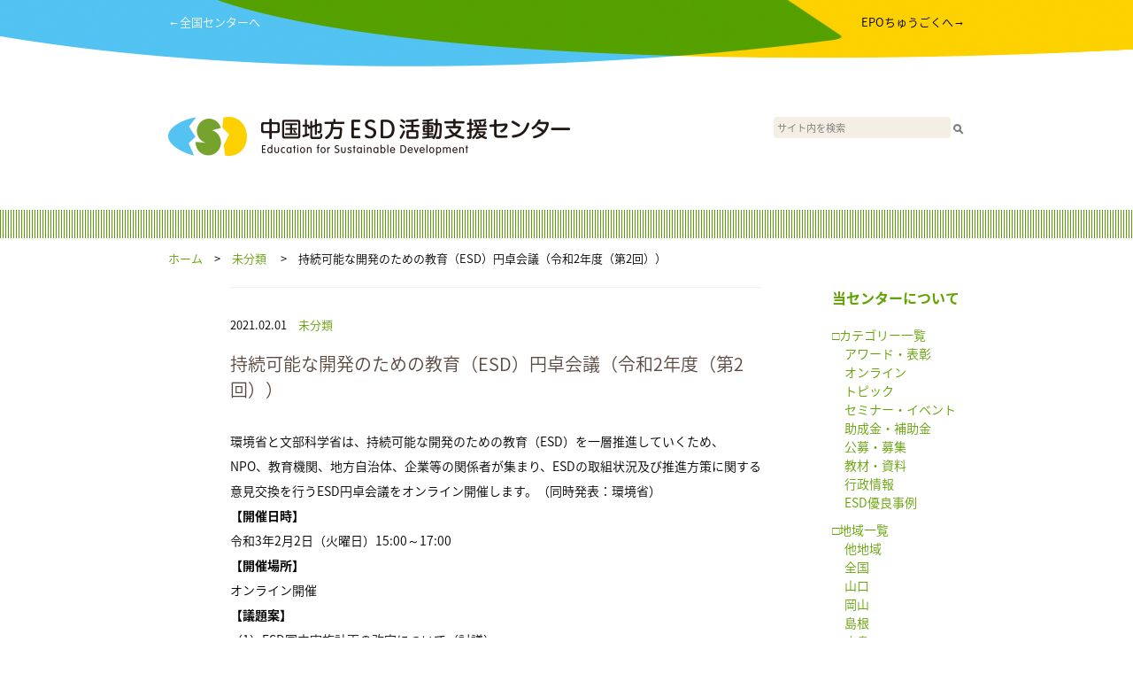

--- FILE ---
content_type: text/html; charset=UTF-8
request_url: https://chugoku.esdcenter.jp/2021/02/01/esdentakukaigir2/
body_size: 22136
content:
<!-- EYECATCH(HEADER):  --><!DOCTYPE html>
<html lang="en">
  <head>
    <meta charset="utf-8">
    <meta http-equiv="X-UA-Compatible" content="IE=edge">
    <meta name="viewport" content="width=device-width, initial-scale=1">
    <!-- The above 3 meta tags *must* come first in the head; any other head content must come *after* these tags -->
    <meta name="description" content="">
    <meta name="author" content="">
    <link rel="icon" href="./favicon.ico">

    <title>中国地方ESD活動支援センター</title>

    <!-- Bootstrap core CSS -->
    <link href="https://chugoku.esdcenter.jp/wp-content/themes/esd_regional_v1/css/ress.css" rel="stylesheet">

    <link href="https://chugoku.esdcenter.jp/wp-content/themes/esd_regional_v1/style.css" rel="stylesheet">

    <script src="https://ajax.googleapis.com/ajax/libs/jquery/1.11.3/jquery.min.js"></script>

<script>

$(function() {
	var topBtn = $('#page-top_sp');	
	topBtn.hide();
	$(window).scroll(function () {
		if (window.matchMedia('(max-width:900px)').matches) {
			if ($(this).scrollTop() > 100) {
				topBtn.fadeIn();
			} else {
				topBtn.fadeOut();
			}
		}
	});
	//スクロールトップ：SP
    topBtn.click(function () {
		$('body,html').animate({
			scrollTop: 0
		}, 500);
		return false;
    });

	// スクロールトップ：PC
    $('#page-top').click(function () {
		$('body,html').animate({
			scrollTop: 0
		}, 500);
		return false;
    });
});

var menu;
menu = false;
function _menu() {
	if (menu) {
		$('#menu_area').slideToggle();
		menu = false;
	} else {
		$('#menu_area').slideToggle();
		menu = true;//t
	}
}
</script>
<script>
  (function(i,s,o,g,r,a,m){i['GoogleAnalyticsObject']=r;i[r]=i[r]||function(){
  (i[r].q=i[r].q||[]).push(arguments)},i[r].l=1*new Date();a=s.createElement(o),
  m=s.getElementsByTagName(o)[0];a.async=1;a.src=g;m.parentNode.insertBefore(a,m)
  })(window,document,'script','https://www.google-analytics.com/analytics.js','ga');

  ga('create', 'UA-98352365-7', 'auto');
  ga('send', 'pageview');

</script>
<!-- Google tag (gtag.js) -->
<script async src='https://www.googletagmanager.com/gtag/js?id=G-ZR1SNHD8TK'></script>
<script>
  window.dataLayer = window.dataLayer || [];
  function gtag(){dataLayer.push(arguments);}
  gtag('js', new Date());
  gtag('config', 'G-ZR1SNHD8TK');
</script>
<!-- Google tag (gtag.js) -->  </head>
  <body>
    <div id="wrap">
		<div id="page-top_sp"><a href="#wrap"><img src="https://chugoku.esdcenter.jp/wp-content/themes/esd_regional_v1/imgs/gotop.png" /></a></div>

      <div id="header_color">
	  	<div id="header_contents">
		  	<div id="goto_center">
		  		<a href="https://esdcenter.jp/" target="_blank">←全国センターへ</a>
		  	</div>
		  	<div id="goto_epo">
		  		<a href="http://epo-cg.jp/" target="_blank">EPOちゅうごくへ→</a>
		  	</div>
		  	<div class="cb"></div>
	  	</div>
	  	<div id="header_contents_sp">
	  		<div id="menu"><a href="javascript:_menu();"><img src="https://chugoku.esdcenter.jp/wp-content/themes/esd_regional_v1/imgs/bars.png" /></a></div>
	  	</div>
      </div>

      <div id="header">
        <div id="header_left">
          <a href="/"><img src="https://chugoku.esdcenter.jp/wp-content/uploads/sites/7/2017/06/header_logos_chugoku.png" /></a>
        </div>
        <div id="header_right">
          <form action="/" id="search_form"><input type="text" id="search" name="s" placeholder="サイト内を検索"><input type="image" src="/search_btn.png" style="vertical-align: middle"></form>
        </div>
      </div>

      <div id="menu_area">
	  	<ul>
	  		<li class="static"><a href="/aboutus/">私たちについて</a></li>
<li class="category"><a href="https://chugoku.esdcenter.jp/category/%e2%96%a1%e3%82%ab%e3%83%86%e3%82%b4%e3%83%aa%e3%83%bc%e4%b8%80%e8%a6%a7/">&nbsp;□カテゴリー一覧</a><li class="category"><a href="https://chugoku.esdcenter.jp/category/%e2%96%a1%e3%82%ab%e3%83%86%e3%82%b4%e3%83%aa%e3%83%bc%e4%b8%80%e8%a6%a7/esd%e5%84%aa%e8%89%af%e4%ba%8b%e4%be%8b/">　&nbsp;ESD優良事例</a></li><li class="category"><a href="https://chugoku.esdcenter.jp/category/%e2%96%a1%e3%82%ab%e3%83%86%e3%82%b4%e3%83%aa%e3%83%bc%e4%b8%80%e8%a6%a7/%e3%82%a2%e3%83%af%e3%83%bc%e3%83%89%e3%83%bb%e8%a1%a8%e5%bd%b0/">　&nbsp;アワード・表彰</a></li><li class="category"><a href="https://chugoku.esdcenter.jp/category/%e2%96%a1%e3%82%ab%e3%83%86%e3%82%b4%e3%83%aa%e3%83%bc%e4%b8%80%e8%a6%a7/%e3%82%aa%e3%83%b3%e3%83%a9%e3%82%a4%e3%83%b3/">　&nbsp;オンライン</a></li><li class="category"><a href="https://chugoku.esdcenter.jp/category/%e2%96%a1%e3%82%ab%e3%83%86%e3%82%b4%e3%83%aa%e3%83%bc%e4%b8%80%e8%a6%a7/02_seminar-event/">　&nbsp;セミナー・イベント</a></li><li class="category"><a href="https://chugoku.esdcenter.jp/category/%e2%96%a1%e3%82%ab%e3%83%86%e3%82%b4%e3%83%aa%e3%83%bc%e4%b8%80%e8%a6%a7/%e3%83%88%e3%83%94%e3%83%83%e3%82%af/">　&nbsp;トピック</a></li><li class="category"><a href="https://chugoku.esdcenter.jp/category/%e2%96%a1%e3%82%ab%e3%83%86%e3%82%b4%e3%83%aa%e3%83%bc%e4%b8%80%e8%a6%a7/04_openrecruitment/">　&nbsp;公募・募集</a></li><li class="category"><a href="https://chugoku.esdcenter.jp/category/%e2%96%a1%e3%82%ab%e3%83%86%e3%82%b4%e3%83%aa%e3%83%bc%e4%b8%80%e8%a6%a7/03_subsidy/">　&nbsp;助成金・補助金</a></li><li class="category"><a href="https://chugoku.esdcenter.jp/category/%e2%96%a1%e3%82%ab%e3%83%86%e3%82%b4%e3%83%aa%e3%83%bc%e4%b8%80%e8%a6%a7/05_materials/">　&nbsp;教材・資料</a></li><li class="category"><a href="https://chugoku.esdcenter.jp/category/%e2%96%a1%e3%82%ab%e3%83%86%e3%82%b4%e3%83%aa%e3%83%bc%e4%b8%80%e8%a6%a7/06_administrativeinfo/">　&nbsp;行政情報</a></li></li><li class="category"><a href="https://chugoku.esdcenter.jp/category/01_centerpj/">&nbsp;□センター事業</a><li class="category"><a href="https://chugoku.esdcenter.jp/category/01_centerpj/011_centerpjinfo/">　&nbsp;お知らせ</a></li><li class="category"><a href="https://chugoku.esdcenter.jp/category/01_centerpj/chugoku-esdcenter-gyomu/">　&nbsp;業務計画・実施報告</a></li><li class="category"><a href="https://chugoku.esdcenter.jp/category/01_centerpj/012_centerpjrpt/">　&nbsp;活動報告</a></li></li><li class="category"><a href="https://chugoku.esdcenter.jp/category/%e2%96%a1%e7%9c%8c%e5%88%a5%e5%9c%b0%e5%9f%9fesd%e6%b4%bb%e5%8b%95%e6%8b%a0%e7%82%b9%e4%b8%80%e8%a6%a7/">&nbsp;□地域ESD活動推進拠点について</a><li class="category"><a href="https://chugoku.esdcenter.jp/category/%e2%96%a1%e7%9c%8c%e5%88%a5%e5%9c%b0%e5%9f%9fesd%e6%b4%bb%e5%8b%95%e6%8b%a0%e7%82%b9%e4%b8%80%e8%a6%a7/07_regionalesdbase/">　&nbsp;地域ESD拠点</a></li><li class="category"><a href="https://chugoku.esdcenter.jp/category/%e2%96%a1%e7%9c%8c%e5%88%a5%e5%9c%b0%e5%9f%9fesd%e6%b4%bb%e5%8b%95%e6%8b%a0%e7%82%b9%e4%b8%80%e8%a6%a7/08_regionalesdactivity/">　&nbsp;地域ESD活動情報</a></li><li class="category"><a href="https://chugoku.esdcenter.jp/category/%e2%96%a1%e7%9c%8c%e5%88%a5%e5%9c%b0%e5%9f%9fesd%e6%b4%bb%e5%8b%95%e6%8b%a0%e7%82%b9%e4%b8%80%e8%a6%a7/%e7%9c%8c%e5%88%a5%e6%8b%a0%e7%82%b9%e4%b8%80%e8%a6%a7/">　&nbsp;県別拠点一覧</a></li></li><li class="category"><a href="https://chugoku.esdcenter.jp/category/%e2%96%a1%e5%9c%b0%e5%9f%9f%e4%b8%80%e8%a6%a7/">&nbsp;□地域一覧</a><li class="category"><a href="https://chugoku.esdcenter.jp/category/%e2%96%a1%e5%9c%b0%e5%9f%9f%e4%b8%80%e8%a6%a7/%e4%bb%96%e5%9c%b0%e5%9f%9f/">　&nbsp;他地域</a></li><li class="category"><a href="https://chugoku.esdcenter.jp/category/%e2%96%a1%e5%9c%b0%e5%9f%9f%e4%b8%80%e8%a6%a7/%e5%85%a8%e5%9b%bd/">　&nbsp;全国</a></li><li class="category"><a href="https://chugoku.esdcenter.jp/category/%e2%96%a1%e5%9c%b0%e5%9f%9f%e4%b8%80%e8%a6%a7/%e5%b1%b1%e5%8f%a3/">　&nbsp;山口</a></li><li class="category"><a href="https://chugoku.esdcenter.jp/category/%e2%96%a1%e5%9c%b0%e5%9f%9f%e4%b8%80%e8%a6%a7/%e5%b2%a1%e5%b1%b1/">　&nbsp;岡山</a></li><li class="category"><a href="https://chugoku.esdcenter.jp/category/%e2%96%a1%e5%9c%b0%e5%9f%9f%e4%b8%80%e8%a6%a7/%e5%b3%b6%e6%a0%b9/">　&nbsp;島根</a></li><li class="category"><a href="https://chugoku.esdcenter.jp/category/%e2%96%a1%e5%9c%b0%e5%9f%9f%e4%b8%80%e8%a6%a7/%e5%ba%83%e5%b3%b6/">　&nbsp;広島</a></li><li class="category"><a href="https://chugoku.esdcenter.jp/category/%e2%96%a1%e5%9c%b0%e5%9f%9f%e4%b8%80%e8%a6%a7/%e9%b3%a5%e5%8f%96/">　&nbsp;鳥取</a></li></li><li class="category"><a href="https://chugoku.esdcenter.jp/category/%e6%9c%aa%e5%88%86%e9%a1%9e/">&nbsp;未分類</a></li>	  		<li class="static"><a href="/site/">ご利用案内</a></li>
	  		<li class="static"><a href="https://esdcenter.jp/">全国センターへ</a></li>
	  		<li class="static"><a href="http://epo-cg.jp/" target="_blank">EPOちゅうごくへ</a></li>
	  	</ul>
      </div>

      <div class="green_line">
      </div>

      <div id="pankuzu">
        <a href="/">ホーム</a>　>　<a href="https://chugoku.esdcenter.jp/category/%e6%9c%aa%e5%88%86%e9%a1%9e/">未分類</a>&nbsp;　>　持続可能な開発のための教育（ESD）円卓会議（令和2年度（第2回））      </div>

      <div id="contents">
        <div id="pankuzu-min">
          <p><a href="/">ホーム</a>　>　<a href="https://chugoku.esdcenter.jp/category/%e6%9c%aa%e5%88%86%e9%a1%9e/">未分類</a>&nbsp;　>　持続可能な開発のための教育（ESD）円卓会議（令和2年度（第2回））</p>
        </div>

        <div id="articles">

          <div id="document">
            <p class="date_categories">2021.02.01　<a href="https://chugoku.esdcenter.jp/category/%e6%9c%aa%e5%88%86%e9%a1%9e/">未分類</a>&nbsp;</p>
                  <p class="topic_title">持続可能な開発のための教育（ESD）円卓会議（令和2年度（第2回））</p>
                  <div class="main_text">
				  <p>環境省と文部科学省は、持続可能な開発のための教育（ESD）を一層推進していくため、NPO、教育機関、地方自治体、企業等の関係者が集まり、ESDの取組状況及び推進方策に関する意見交換を行うESD円卓会議をオンライン開催します。（同時発表：環境省）</p>
<p><strong>【開催日時】</strong><br />
令和3年2月2日（火曜日）15:00～17:00</p>
<p><strong>【開催場所】</strong><br />
オンライン開催</p>
<p><strong>【議題案】</strong><br />
（1）ESD国内実施計画の改定について（討議）<br />
（2）その他</p>
<p><strong>【申込期限】</strong><br />
<strong>令和3年1月29日（金曜日）17:00まで</strong></p>
<p><strong>【申込方法】</strong><br />
報道関係者及び一般の方向けに、会議の様子はYoutubeでの配信（事前登録制）を予定しております。（参加登録いただいた方に配信URLをお送りいたします）<br />
報道関係者及び一般の方で取材・傍聴を希望される場合は、以下リンクよりお申込みください。<br />
<a href="https://pf.mext.go.jp/admission/page-19578.html">「取材・傍聴登録フォーム」</a></p>
<p>※ 御登録いただいた個人情報は、本会議傍聴者の管理以外に使用することはありません。</p>
<p><strong>【問い合わせ先】</strong><br />
国際統括官付（日本ユネスコ国内委員会事務局）企画係<br />
電話 ：03-5253-4111（内線4734）<br />
FAX ：03-6734-3679<br />
E-mail：jpnatcom@mext.go.jp</p>
<p><strong>【詳細・リンク】</strong><br />
<a href="https://www.mext.go.jp/unesco/001/2018/1408439_00003.htm" target="_blank" rel="noopener noreferrer">https://www.mext.go.jp/unesco/001/2018/1408439_00003.htm</a></p>
                  </div>
          </div>


          <div id="more">
            <div id="page-top"><a href="#"><img src="https://chugoku.esdcenter.jp/wp-content/themes/esd_regional_v1/imgs/gotop.png" /></a></div>
          </div>

        </div><!-- articles -->

        <div id="pankuzu-min">
        <a href="/">ホーム</a>　>　<a href="https://chugoku.esdcenter.jp/category/%e6%9c%aa%e5%88%86%e9%a1%9e/">未分類</a>&nbsp;　>　持続可能な開発のための教育（ESD）円卓会議（令和2年度（第2回））        </div>

        <div id="sidebar">
          <div id="pages" style="margin-bottom: 20px;">
            <ul>
				      <li><a href="/aboutus/">当センターについて</a></li>

            </ul>
          </div>

          <div id="categories">
<ul>
<li><a href="https://chugoku.esdcenter.jp/category/%e2%96%a1%e3%82%ab%e3%83%86%e3%82%b4%e3%83%aa%e3%83%bc%e4%b8%80%e8%a6%a7/">□カテゴリー一覧</a><ul><li><a href="https://chugoku.esdcenter.jp/category/%e2%96%a1%e3%82%ab%e3%83%86%e3%82%b4%e3%83%aa%e3%83%bc%e4%b8%80%e8%a6%a7/%e3%82%a2%e3%83%af%e3%83%bc%e3%83%89%e3%83%bb%e8%a1%a8%e5%bd%b0/">アワード・表彰</a></li><li><a href="https://chugoku.esdcenter.jp/category/%e2%96%a1%e3%82%ab%e3%83%86%e3%82%b4%e3%83%aa%e3%83%bc%e4%b8%80%e8%a6%a7/%e3%82%aa%e3%83%b3%e3%83%a9%e3%82%a4%e3%83%b3/">オンライン</a></li><li><a href="https://chugoku.esdcenter.jp/category/%e2%96%a1%e3%82%ab%e3%83%86%e3%82%b4%e3%83%aa%e3%83%bc%e4%b8%80%e8%a6%a7/%e3%83%88%e3%83%94%e3%83%83%e3%82%af/">トピック</a></li><li><a href="https://chugoku.esdcenter.jp/category/%e2%96%a1%e3%82%ab%e3%83%86%e3%82%b4%e3%83%aa%e3%83%bc%e4%b8%80%e8%a6%a7/02_seminar-event/">セミナー・イベント</a></li><li><a href="https://chugoku.esdcenter.jp/category/%e2%96%a1%e3%82%ab%e3%83%86%e3%82%b4%e3%83%aa%e3%83%bc%e4%b8%80%e8%a6%a7/03_subsidy/">助成金・補助金</a></li><li><a href="https://chugoku.esdcenter.jp/category/%e2%96%a1%e3%82%ab%e3%83%86%e3%82%b4%e3%83%aa%e3%83%bc%e4%b8%80%e8%a6%a7/04_openrecruitment/">公募・募集</a></li><li><a href="https://chugoku.esdcenter.jp/category/%e2%96%a1%e3%82%ab%e3%83%86%e3%82%b4%e3%83%aa%e3%83%bc%e4%b8%80%e8%a6%a7/05_materials/">教材・資料</a></li><li><a href="https://chugoku.esdcenter.jp/category/%e2%96%a1%e3%82%ab%e3%83%86%e3%82%b4%e3%83%aa%e3%83%bc%e4%b8%80%e8%a6%a7/06_administrativeinfo/">行政情報</a></li><li><a href="https://chugoku.esdcenter.jp/category/%e2%96%a1%e3%82%ab%e3%83%86%e3%82%b4%e3%83%aa%e3%83%bc%e4%b8%80%e8%a6%a7/esd%e5%84%aa%e8%89%af%e4%ba%8b%e4%be%8b/">ESD優良事例</a></li></ul></li><li><a href="https://chugoku.esdcenter.jp/category/%e2%96%a1%e5%9c%b0%e5%9f%9f%e4%b8%80%e8%a6%a7/">□地域一覧</a><ul><li><a href="https://chugoku.esdcenter.jp/category/%e2%96%a1%e5%9c%b0%e5%9f%9f%e4%b8%80%e8%a6%a7/%e4%bb%96%e5%9c%b0%e5%9f%9f/">他地域</a></li><li><a href="https://chugoku.esdcenter.jp/category/%e2%96%a1%e5%9c%b0%e5%9f%9f%e4%b8%80%e8%a6%a7/%e5%85%a8%e5%9b%bd/">全国</a></li><li><a href="https://chugoku.esdcenter.jp/category/%e2%96%a1%e5%9c%b0%e5%9f%9f%e4%b8%80%e8%a6%a7/%e5%b1%b1%e5%8f%a3/">山口</a></li><li><a href="https://chugoku.esdcenter.jp/category/%e2%96%a1%e5%9c%b0%e5%9f%9f%e4%b8%80%e8%a6%a7/%e5%b2%a1%e5%b1%b1/">岡山</a></li><li><a href="https://chugoku.esdcenter.jp/category/%e2%96%a1%e5%9c%b0%e5%9f%9f%e4%b8%80%e8%a6%a7/%e5%b3%b6%e6%a0%b9/">島根</a></li><li><a href="https://chugoku.esdcenter.jp/category/%e2%96%a1%e5%9c%b0%e5%9f%9f%e4%b8%80%e8%a6%a7/%e5%ba%83%e5%b3%b6/">広島</a></li><li><a href="https://chugoku.esdcenter.jp/category/%e2%96%a1%e5%9c%b0%e5%9f%9f%e4%b8%80%e8%a6%a7/%e9%b3%a5%e5%8f%96/">鳥取</a></li></ul></li><li><a href="https://chugoku.esdcenter.jp/category/%e2%96%a1%e7%9c%8c%e5%88%a5%e5%9c%b0%e5%9f%9fesd%e6%b4%bb%e5%8b%95%e6%8b%a0%e7%82%b9%e4%b8%80%e8%a6%a7/">□地域ESD活動推進拠点について</a><ul><li><a href="https://chugoku.esdcenter.jp/category/%e2%96%a1%e7%9c%8c%e5%88%a5%e5%9c%b0%e5%9f%9fesd%e6%b4%bb%e5%8b%95%e6%8b%a0%e7%82%b9%e4%b8%80%e8%a6%a7/%e7%9c%8c%e5%88%a5%e6%8b%a0%e7%82%b9%e4%b8%80%e8%a6%a7/">県別拠点一覧</a></li><li><a href="https://chugoku.esdcenter.jp/category/%e2%96%a1%e7%9c%8c%e5%88%a5%e5%9c%b0%e5%9f%9fesd%e6%b4%bb%e5%8b%95%e6%8b%a0%e7%82%b9%e4%b8%80%e8%a6%a7/07_regionalesdbase/">地域ESD拠点</a></li><li><a href="https://chugoku.esdcenter.jp/category/%e2%96%a1%e7%9c%8c%e5%88%a5%e5%9c%b0%e5%9f%9fesd%e6%b4%bb%e5%8b%95%e6%8b%a0%e7%82%b9%e4%b8%80%e8%a6%a7/08_regionalesdactivity/">地域ESD活動情報</a></li></ul></li><li><a href="https://chugoku.esdcenter.jp/category/%e6%9c%aa%e5%88%86%e9%a1%9e/">未分類</a></li><li><a href="https://chugoku.esdcenter.jp/category/01_centerpj/">□センター事業</a><ul><li><a href="https://chugoku.esdcenter.jp/category/01_centerpj/011_centerpjinfo/">お知らせ</a></li><li><a href="https://chugoku.esdcenter.jp/category/01_centerpj/012_centerpjrpt/">活動報告</a></li><li><a href="https://chugoku.esdcenter.jp/category/01_centerpj/chugoku-esdcenter-gyomu/">業務計画・実施報告</a></li></ul></li></ul>

          <div id="pages">
            <ul>
				      <li><a href="/site/">サイト利用案内</a></li>
            </ul>
          </div>


<br />
          </div>

        </div>

        <div class="cb"></div>
      </div><!-- /contents -->

      <div id="pankuzu">
        <a href="/">ホーム</a>　>　<a href="https://chugoku.esdcenter.jp/category/%e6%9c%aa%e5%88%86%e9%a1%9e/">未分類</a>&nbsp;　>　持続可能な開発のための教育（ESD）円卓会議（令和2年度（第2回））      </div>

      <div class="green_line">
      </div>

    </div><!-- /wrap -->


    <div id="footer">

      <div class="pc_only">
        <div class="footer_block">
          <div id="logo_mini"><img src="https://chugoku.esdcenter.jp/wp-content/uploads/sites/7/2017/06/footer_logos_chugoku.png" /></div>
          <div id="address">
〒730-0011<br />
広島市中区基町11-10 合人社広島紙屋町ビル5階<br />
TEL：082-555-2278　　FAX：082-511-0723<br />
E-mail：cgesdc☆chugoku-esdcenter.jp<br />
（☆を@に変えてお送りください）          </div>
          <div class="cb"></div>
        </div><!-- /footer_block -->

        <div class="footer_block">
          <div id="banners">
            <div class="ex_logo"><img src="https://chugoku.esdcenter.jp/wp-content/themes/esd_regional_v1/imgs/mext.png" /></div>
            <div class="ex_logo"><img src="https://chugoku.esdcenter.jp/wp-content/themes/esd_regional_v1/imgs/env.png" /></div>
<div class="banner no1"><a href="http://npoc.or.jp/" target="_blank"><img src="https://chugoku.esdcenter.jp/wp-content/uploads/sites/7/2017/06/hiroshimanpo_bn.png" /></a><br /></div><div class="banner no2"><a href="http://epo-cg.jp/" target="_blank"><img src="https://chugoku.esdcenter.jp/wp-content/uploads/sites/7/2017/06/epochugoku_bn.png" /></a><br /></div>            <div class="cb"></div>
          </div>
          <div id ="sns">
            <div class="cb"></div>
          </div>
          <div class="cb"></div>
        </div><!-- /footer_block -->

        <div class="cb"></div>

        <div class="footer_block">
          <div class="footer_text">
              <p>中国地方ESD活動支援センターは、特定非営利活動法人ひろしまＮＰＯセンターが<br />
中国四国地方環境事務所と協働で運営しています。<br />
              <br />
&copy; 中国地方ESD活動支援センター 2026<br />
            </p>
          </div>
        </div><!-- /footer_block -->
      </div><!-- /pc_only -->

      <div class="sp_only">
        <div class="footer_block">
          <div id="logo_mini"><img src="https://chugoku.esdcenter.jp/wp-content/uploads/sites/7/2017/06/footer_logos_chugoku.png" /></div>
          <div id="address">
〒730-0011<br />
広島市中区基町11-10 合人社広島紙屋町ビル5階<br />
TEL：082-555-2278　　FAX：082-511-0723<br />
E-mail：cgesdc☆chugoku-esdcenter.jp<br />
（☆を@に変えてお送りください）          </div>
          <div class="cb"></div>
        </div><!-- /footer_block -->

        <div class="space20"></div>

        <div class="footer_block">
          <div id="banners">
<div class="banner no1"><a href="http://npoc.or.jp/" target="_blank"><img src="https://chugoku.esdcenter.jp/wp-content/uploads/sites/7/2017/06/hiroshimanpo_bn.png" /></a><br /></div><div class="banner no2"><a href="http://epo-cg.jp/" target="_blank"><img src="https://chugoku.esdcenter.jp/wp-content/uploads/sites/7/2017/06/epochugoku_bn.png" /></a><br /></div>
            <div class="cb"></div>
          </div>
          <div id ="sns">
            <div class="cb"></div>
          </div>
          <div id="banners">
            <div class="ex_logo"><img src="https://chugoku.esdcenter.jp/wp-content/themes/esd_regional_v1/imgs/mext.png" /></div>
            <div class="ex_logo"><img src="https://chugoku.esdcenter.jp/wp-content/themes/esd_regional_v1/imgs/env.png" /></div>
            <div class="cb"></div>
          </div>
          <div class="cb"></div>
        </div><!-- /footer_block -->

        <div class="cb"></div>

        <div class="footer_block">
          <div class="footer_text">
              <p>中国地方ESD活動支援センターは、特定非営利活動法人ひろしまＮＰＯセンターが<br />
中国四国地方環境事務所と協働で運営しています。<br />
              <br />
&copy; 中国地方ESD活動支援センター 2026<br />
            </p>
          </div>
        </div><!-- /footer_block -->
        <div class="space120"></div>
      </div><!-- /pc_only -->

    </div><!-- /footer -->

<script>
var object = {};
var paged = 1;

// Default;
object["paged"] = paged;

function get_post( object ) {
	$.ajax({
		url: '/readmore/',
		type: "POST",
		cache: false,
		data: object,
		success: function(data) {
			$('#latest_info').append(data);
			if (data.match(/nomore/)) {
				$('#readmore').remove();
			}
		},
		error: function() {
			// alert("ERROR");
		}
	});
}

$(function() {
	$(document).on('click', '#readmore img', function get_more() {
		paged = paged + 1;
		object["paged"] = paged;
		get_post( object );
	});
	
	// get_post( object );　Sakura
});
</script>

  </body>
</html>


--- FILE ---
content_type: text/plain
request_url: https://www.google-analytics.com/j/collect?v=1&_v=j102&a=654608110&t=pageview&_s=1&dl=https%3A%2F%2Fchugoku.esdcenter.jp%2F2021%2F02%2F01%2Fesdentakukaigir2%2F&ul=en-us%40posix&dt=%E4%B8%AD%E5%9B%BD%E5%9C%B0%E6%96%B9ESD%E6%B4%BB%E5%8B%95%E6%94%AF%E6%8F%B4%E3%82%BB%E3%83%B3%E3%82%BF%E3%83%BC&sr=1280x720&vp=1280x720&_u=IADAAEABAAAAACAAI~&jid=2060807893&gjid=1853032550&cid=1720704732.1769915576&tid=UA-98352365-7&_gid=984118239.1769915576&_r=1&_slc=1&z=437291054
body_size: -570
content:
2,cG-G8L1G89W84